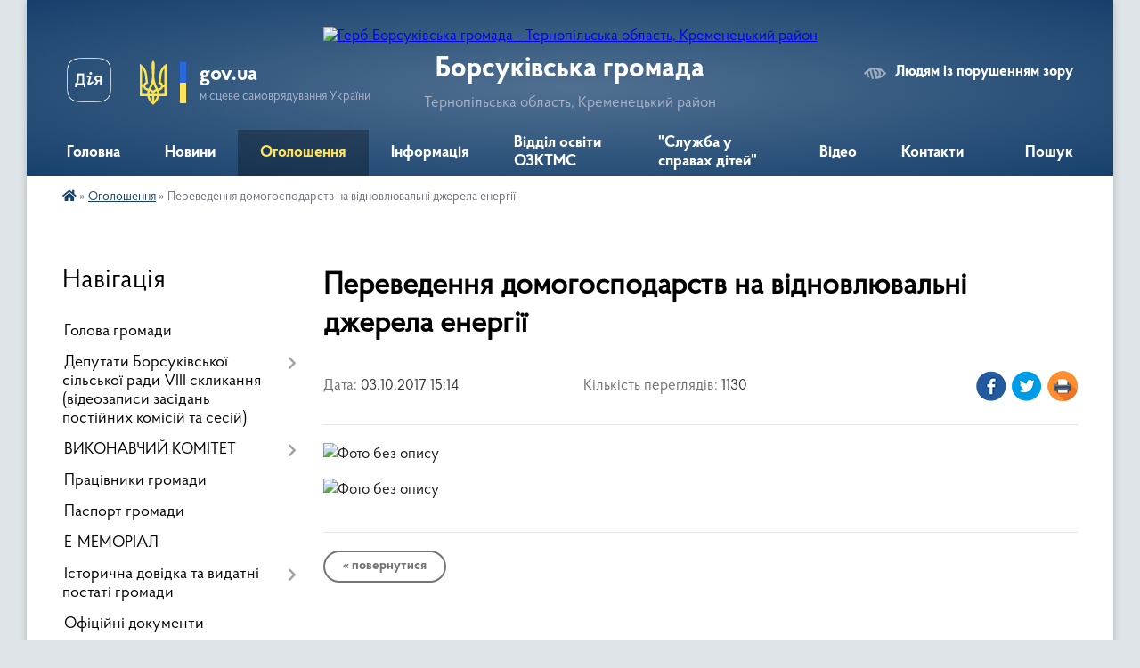

--- FILE ---
content_type: text/html; charset=UTF-8
request_url: https://borsukivska-gromada.gov.ua/news/15-14-15-03-10-2017/
body_size: 17813
content:
<!DOCTYPE html>
<html lang="uk">
<head>
	<!--[if IE]><meta http-equiv="X-UA-Compatible" content="IE=edge"><![endif]-->
	<meta charset="utf-8">
	<meta name="viewport" content="width=device-width, initial-scale=1">
	<!--[if IE]><script>
		document.createElement('header');
		document.createElement('nav');
		document.createElement('main');
		document.createElement('section');
		document.createElement('article');
		document.createElement('aside');
		document.createElement('footer');
		document.createElement('figure');
		document.createElement('figcaption');
	</script><![endif]-->
	<title>Переведення домогосподарств на відновлювальні джерела енергії | Борсуківська громада</title>
	<meta name="description" content=". . ">
	<meta name="keywords" content="Переведення, домогосподарств, на, відновлювальні, джерела, енергії, |, Борсуківська, громада">

	
		<meta property="og:image" content="https://rada.info/upload/users_files/04395886/e46e39714b443ffa1d72de98c8a7b26b.gif">
	<meta property="og:image:width" content="1806">
	<meta property="og:image:height" content="1250">
			<meta property="og:title" content="Переведення домогосподарств на відновлювальні джерела енергії">
				<meta property="og:type" content="article">
	<meta property="og:url" content="https://borsukivska-gromada.gov.ua/news/15-14-15-03-10-2017/">
		
		<link rel="apple-touch-icon" sizes="57x57" href="https://gromada.org.ua/apple-icon-57x57.png">
	<link rel="apple-touch-icon" sizes="60x60" href="https://gromada.org.ua/apple-icon-60x60.png">
	<link rel="apple-touch-icon" sizes="72x72" href="https://gromada.org.ua/apple-icon-72x72.png">
	<link rel="apple-touch-icon" sizes="76x76" href="https://gromada.org.ua/apple-icon-76x76.png">
	<link rel="apple-touch-icon" sizes="114x114" href="https://gromada.org.ua/apple-icon-114x114.png">
	<link rel="apple-touch-icon" sizes="120x120" href="https://gromada.org.ua/apple-icon-120x120.png">
	<link rel="apple-touch-icon" sizes="144x144" href="https://gromada.org.ua/apple-icon-144x144.png">
	<link rel="apple-touch-icon" sizes="152x152" href="https://gromada.org.ua/apple-icon-152x152.png">
	<link rel="apple-touch-icon" sizes="180x180" href="https://gromada.org.ua/apple-icon-180x180.png">
	<link rel="icon" type="image/png" sizes="192x192"  href="https://gromada.org.ua/android-icon-192x192.png">
	<link rel="icon" type="image/png" sizes="32x32" href="https://gromada.org.ua/favicon-32x32.png">
	<link rel="icon" type="image/png" sizes="96x96" href="https://gromada.org.ua/favicon-96x96.png">
	<link rel="icon" type="image/png" sizes="16x16" href="https://gromada.org.ua/favicon-16x16.png">
	<link rel="manifest" href="https://gromada.org.ua/manifest.json">
	<meta name="msapplication-TileColor" content="#ffffff">
	<meta name="msapplication-TileImage" content="https://gromada.org.ua/ms-icon-144x144.png">
	<meta name="theme-color" content="#ffffff">
	
	
		<meta name="robots" content="">
	
    <link rel="preload" href="https://cdnjs.cloudflare.com/ajax/libs/font-awesome/5.9.0/css/all.min.css" as="style">
	<link rel="stylesheet" href="https://cdnjs.cloudflare.com/ajax/libs/font-awesome/5.9.0/css/all.min.css" integrity="sha512-q3eWabyZPc1XTCmF+8/LuE1ozpg5xxn7iO89yfSOd5/oKvyqLngoNGsx8jq92Y8eXJ/IRxQbEC+FGSYxtk2oiw==" crossorigin="anonymous" referrerpolicy="no-referrer" />

    <link rel="preload" href="//gromada.org.ua/themes/km2/css/styles_vip.css?v=3.34" as="style">
	<link rel="stylesheet" href="//gromada.org.ua/themes/km2/css/styles_vip.css?v=3.34">
	<link rel="stylesheet" href="//gromada.org.ua/themes/km2/css/6001/theme_vip.css?v=1769523215">
	
		<!--[if lt IE 9]>
	<script src="https://oss.maxcdn.com/html5shiv/3.7.2/html5shiv.min.js"></script>
	<script src="https://oss.maxcdn.com/respond/1.4.2/respond.min.js"></script>
	<![endif]-->
	<!--[if gte IE 9]>
	<style type="text/css">
		.gradient { filter: none; }
	</style>
	<![endif]-->

</head>
<body class="">

	<a href="#top_menu" class="skip-link link" aria-label="Перейти до головного меню (Alt+1)" accesskey="1">Перейти до головного меню (Alt+1)</a>
	<a href="#left_menu" class="skip-link link" aria-label="Перейти до бічного меню (Alt+2)" accesskey="2">Перейти до бічного меню (Alt+2)</a>
    <a href="#main_content" class="skip-link link" aria-label="Перейти до головного вмісту (Alt+3)" accesskey="3">Перейти до текстового вмісту (Alt+3)</a>




	
	<div class="wrap">
		
		<header>
			<div class="header_wrap">
				<div class="logo">
					<a href="https://borsukivska-gromada.gov.ua/" id="logo" class="form_2">
						<img src="https://rada.info/upload/users_files/04395886/gerb/Герб-кінець-p.psd11.png" alt="Герб Борсуківська громада - Тернопільська область, Кременецький район">
					</a>
				</div>
				<div class="title">
					<div class="slogan_1">Борсуківська громада</div>
					<div class="slogan_2">Тернопільська область, Кременецький район</div>
				</div>
				<div class="gov_ua_block">
					<a class="diia" href="https://diia.gov.ua/" target="_blank" rel="nofollow" title="Державні послуги онлайн"><img src="//gromada.org.ua/themes/km2/img/diia.png" alt="Логотип Diia"></a>
					<img src="//gromada.org.ua/themes/km2/img/gerb.svg" class="gerb" alt="Герб України">
					<span class="devider"></span>
					<div class="title">
						<b>gov.ua</b>
						<span>місцеве самоврядування України</span>
					</div>
				</div>
								<div class="alt_link">
					<a href="#" rel="nofollow" title="Режим високої контастності" onclick="return set_special('091a6b7fcd5843914fdb1a2a13f0b297171b6761');">Людям із порушенням зору</a>
				</div>
								
				<section class="top_nav">
					<nav class="main_menu" id="top_menu">
						<ul>
														<li class="">
								<a href="https://borsukivska-gromada.gov.ua/main/"><span>Головна</span></a>
																							</li>
														<li class="">
								<a href="https://borsukivska-gromada.gov.ua/news/"><span>Новини</span></a>
																							</li>
														<li class="active">
								<a href="https://borsukivska-gromada.gov.ua/more_news/"><span>Оголошення</span></a>
																							</li>
														<li class=" has-sub">
								<a href="https://borsukivska-gromada.gov.ua/informaciya-16-27-53-26-04-2017/"><span>Інформація</span></a>
																<button onclick="return show_next_level(this);" aria-label="Показати підменю"></button>
																								<ul>
																		<li>
										<a href="https://borsukivska-gromada.gov.ua/dohidni-rahunki-borsukivskoi-silskoi-radi-dlya-platnikiv-podatkiv-14-58-34-19-01-2021/">Дохідні рахунки Борсуківської сільської ради для платників податків</a>
																													</li>
																		<li>
										<a href="https://borsukivska-gromada.gov.ua/posluga-emalyatko-12-03-05-18-01-2021/">Послуга єМалятко</a>
																													</li>
																		<li>
										<a href="https://borsukivska-gromada.gov.ua/informaciya-po-koronavirusnij-infekcii-14-01-22-13-01-2021/">Інформація по коронавірусній інфекції</a>
																													</li>
																		<li class="has-sub">
										<a href="https://borsukivska-gromada.gov.ua/bezoplatna-pravova-dopomoga-12-49-58-17-12-2020/">БЕЗОПЛАТНА ПРАВОВА ДОПОМОГА</a>
																				<button onclick="return show_next_level(this);" aria-label="Показати підменю"></button>
																														<ul>
																						<li>
												<a href="https://borsukivska-gromada.gov.ua/bezoplatna-pravova-dopomoga-13-03-28-17-12-2020/">БЕЗОПЛАТНА ПРАВОВА ДОПОМОГА</a>
											</li>
																																</ul>
																			</li>
																		<li>
										<a href="https://borsukivska-gromada.gov.ua/uryadova-garyacha-liniya-11-02-50-10-06-2022/">Урядова "гаряча лінія"</a>
																													</li>
																										</ul>
															</li>
														<li class=" has-sub">
								<a href="https://borsukivska-gromada.gov.ua/viddil-osviti-ozktms-10-45-11-26-05-2020/"><span>Відділ освіти ОЗКТМС</span></a>
																<button onclick="return show_next_level(this);" aria-label="Показати підменю"></button>
																								<ul>
																		<li>
										<a href="https://borsukivska-gromada.gov.ua/polozhennya-pro-viddil-10-45-57-26-05-2020/">Положення про відділ</a>
																													</li>
																		<li>
										<a href="https://borsukivska-gromada.gov.ua/grafik-roboti-viddilu-10-46-25-26-05-2020/">Графік роботи відділу</a>
																													</li>
																		<li>
										<a href="https://borsukivska-gromada.gov.ua/plan-roboti-viddilu-10-46-57-26-05-2020/">План роботи відділу</a>
																													</li>
																		<li>
										<a href="https://borsukivska-gromada.gov.ua/plan-metodichnoi-roboti-10-47-54-26-05-2020/">План методичної роботи</a>
																													</li>
																		<li>
										<a href="https://borsukivska-gromada.gov.ua/nakazi-10-50-56-26-05-2020/">Накази</a>
																													</li>
																		<li>
										<a href="https://borsukivska-gromada.gov.ua/analiz-roboti-zakladiv-osviti-10-51-51-26-05-2020/">Аналіз роботи закладів освіти</a>
																													</li>
																		<li>
										<a href="https://borsukivska-gromada.gov.ua/finansovi-zviti-zakladiv-osviti-10-48-31-26-05-2020/">Фінансові звіти закладів освіти</a>
																													</li>
																		<li>
										<a href="https://borsukivska-gromada.gov.ua/zviti-predmetnometodichnih-komisij-11-16-33-07-07-2020/">Звіти предметно-методичних комісій</a>
																													</li>
																		<li>
										<a href="https://borsukivska-gromada.gov.ua/osvitnij-proces-na-period-karantinu-2020-12-10-29-02-09-2020/">Освітній процес на період карантину 2020</a>
																													</li>
																		<li class="has-sub">
										<a href="https://borsukivska-gromada.gov.ua/akt-ocinki-obekta-nu-zakladiv-osviti-14-49-13-28-07-2022/">АКТ оцінки об'єкта НУ закладів освіти</a>
																				<button onclick="return show_next_level(this);" aria-label="Показати підменю"></button>
																														<ul>
																						<li>
												<a href="https://borsukivska-gromada.gov.ua/akt-prijomu-gotovnosti-zakladu-osviti-na-20222023-navchalnogo-roku-12-18-57-30-09-2022/">АКТ прийому готовності закладу освіти на 2022/2023 навчального року</a>
											</li>
																																</ul>
																			</li>
																		<li class="has-sub">
										<a href="https://borsukivska-gromada.gov.ua/prozorist-ta-informacijna-vidkritist-zakladiv-osviti-09-51-57-09-02-2022/">Прозорість та інформаційна відкритість закладів освіти</a>
																				<button onclick="return show_next_level(this);" aria-label="Показати підменю"></button>
																														<ul>
																						<li>
												<a href="https://borsukivska-gromada.gov.ua/licenzii-zakladiv-osviti-16-10-38-09-02-2022/">Ліцензії закладів освіти</a>
											</li>
																						<li>
												<a href="https://borsukivska-gromada.gov.ua/rozporyadzhennya-pro-zakriplennya-teritorii-obslugovuvannya-09-58-50-14-02-2022/">Розпорядження про закріплення території обслуговування</a>
											</li>
																																</ul>
																			</li>
																		<li>
										<a href="https://borsukivska-gromada.gov.ua/organizaciya-harchuvannya-14-40-37-16-03-2021/">Організація харчування</a>
																													</li>
																		<li class="has-sub">
										<a href="https://borsukivska-gromada.gov.ua/zviti-kerivnikiv-zakladiv-osviti-za-20202021-n-r-12-02-55-29-07-2021/">Звіти керівників закладів освіти Борсуківської ТГ</a>
																				<button onclick="return show_next_level(this);" aria-label="Показати підменю"></button>
																														<ul>
																						<li>
												<a href="https://borsukivska-gromada.gov.ua/zviti-kerivnikiv-zakladiv-osviti-borsukivskoi-tg-za-20212022-n-r-09-50-56-14-06-2022/">Звіти керівників закладів освіти Борсуківської ТГ за 2021/2022 н. р.</a>
											</li>
																																</ul>
																			</li>
																		<li>
										<a href="https://borsukivska-gromada.gov.ua/atestaciya-vchiteliv-11-21-44-11-10-2023/">Атестація вчителів</a>
																													</li>
																										</ul>
															</li>
														<li class="">
								<a href="https://borsukivska-gromada.gov.ua/sektor-sluzhba-u-spravah-ditej-16-01-17-22-07-2025/"><span>"Служба у справах дітей"</span></a>
																							</li>
														<li class="">
								<a href="https://borsukivska-gromada.gov.ua/video-15-29-51-16-09-2019/"><span>Відео</span></a>
																							</li>
														<li class="">
								<a href="https://borsukivska-gromada.gov.ua/feedback/"><span>Контакти</span></a>
																							</li>
																				</ul>
					</nav>
					&nbsp;
					<button class="menu-button" id="open-button"><i class="fas fa-bars"></i> Меню сайту</button>
					<a href="https://borsukivska-gromada.gov.ua/search/" rel="nofollow" class="search_button">Пошук</a>
				</section>
				
			</div>
		</header>
				
		<section class="bread_crumbs">
		<div xmlns:v="http://rdf.data-vocabulary.org/#"><a href="https://borsukivska-gromada.gov.ua/" title="Головна сторінка"><i class="fas fa-home"></i></a> &raquo; <a href="https://borsukivska-gromada.gov.ua/more_news/" aria-current="page">Оголошення</a>  &raquo; <span>Переведення домогосподарств на відновлювальні джерела енергії</span></div>
	</section>
	
	<section class="center_block">
		<div class="row">
			<div class="grid-25 fr">
				<aside>
				
									
										<div class="sidebar_title">Навігація</div>
										
					<nav class="sidebar_menu" id="left_menu">
						<ul>
														<li class="">
								<a href="https://borsukivska-gromada.gov.ua/golova-gromadi-12-46-15-20-02-2017/"><span>Голова громади</span></a>
																							</li>
														<li class=" has-sub">
								<a href="https://borsukivska-gromada.gov.ua/deputati-borsukivskoi-otg-15-44-28-11-12-2020/"><span>Депутати Борсуківської сільської ради VIII скликання (відеозаписи засідань постійних комісій та сесій)</span></a>
																<button onclick="return show_next_level(this);" aria-label="Показати підменю"></button>
																								<ul>
																		<li class="">
										<a href="https://borsukivska-gromada.gov.ua/videotranslyacii-plenarnih-zasidan-12-33-50-07-10-2024/"><span>Відеотрансляції пленарних засідань сесій Борсуківської сільської ради</span></a>
																													</li>
																		<li class=" has-sub">
										<a href="https://borsukivska-gromada.gov.ua/postijni-komisii-14-16-50-07-10-2024/"><span>Постійні комісії</span></a>
																				<button onclick="return show_next_level(this);" aria-label="Показати підменю"></button>
																														<ul>
																						<li><a href="https://borsukivska-gromada.gov.ua/komisiya-z-pitan-prav-ljudini-zakonnosti-deputatskoi-diyalnosti-etiki-ta-reglamentu-14-20-48-07-10-2024/"><span>1.Постійна комісія з питань прав людини, законності, депутатської діяльності, етики та регламенту</span></a></li>
																						<li><a href="https://borsukivska-gromada.gov.ua/komisiya-z-pitan-finansiv-bjudzhetu-planuvannya-socialnoekonomichnogo-rozvitku-investicij-ta-mizhnarodnogo-spivrobitnictva-14-24-11-07-10-2024/"><span>2.Постійна комісія з питань фінансів, бюджету, планування соціально-економічного розвитку, інвестицій та міжнародного співробітництва</span></a></li>
																						<li><a href="https://borsukivska-gromada.gov.ua/3postijna-komisiya-z-pitan-zemelnih-vidnosin-prirodokoristuvannya-planuvannya-teritorii-budivnictva-arhitekturi-ohoroni-pam’yatok-istorich-14-27-51-07-10-2024/"><span>3.Постійна комісія з питань земельних відносин, природокористування, планування території, будівництва, архітектури, охорони пам’яток, історичного середовища та благоустрою</span></a></li>
																						<li><a href="https://borsukivska-gromada.gov.ua/4postijna-komisiya-z-pitan-komunalnoi-vlasnosti-zhitlovo-komunalnogo-gospodarstva-energozberezhennya-ta-transportu-14-43-37-07-10-2024/"><span>4.Постійна комісія з питань комунальної власності, житлово- комунального господарства, енергозбереження та транспорту</span></a></li>
																						<li><a href="https://borsukivska-gromada.gov.ua/5postijna-komisiya-z-gumanitarnih-pitan-14-45-11-07-10-2024/"><span>5.Постійна комісія з гуманітарних питань</span></a></li>
																																</ul>
																			</li>
																										</ul>
															</li>
														<li class=" has-sub">
								<a href="https://borsukivska-gromada.gov.ua/vikonavchij-komitet-15-08-20-09-12-2025/"><span>ВИКОНАВЧИЙ КОМІТЕТ</span></a>
																<button onclick="return show_next_level(this);" aria-label="Показати підменю"></button>
																								<ul>
																		<li class="">
										<a href="https://borsukivska-gromada.gov.ua/rishennya-vikonavchogo-komitetu-15-06-47-10-12-2025/"><span>Рішення виконавчого комітету</span></a>
																													</li>
																		<li class="">
										<a href="https://borsukivska-gromada.gov.ua/sklad-vikonavchogo-komitetu-14-34-36-10-12-2025/"><span>Склад виконавчого комітету</span></a>
																													</li>
																		<li class=" has-sub">
										<a href="https://borsukivska-gromada.gov.ua/plan-zasidan-vikonavchogo-komitetu-14-37-45-10-12-2025/"><span>План засідань виконавчого комітету</span></a>
																				<button onclick="return show_next_level(this);" aria-label="Показати підменю"></button>
																														<ul>
																						<li><a href="https://borsukivska-gromada.gov.ua/2025-rik-15-26-07-10-12-2025/"><span>2025 рік</span></a></li>
																																</ul>
																			</li>
																										</ul>
															</li>
														<li class="">
								<a href="https://borsukivska-gromada.gov.ua/pracivniki-gromadi-12-48-33-20-02-2017/"><span>Працівники громади</span></a>
																							</li>
														<li class="">
								<a href="https://borsukivska-gromada.gov.ua/pasport-gromadi-12-47-50-20-02-2017/"><span>Паспорт громади</span></a>
																							</li>
														<li class="">
								<a href="https://borsukivska-gromada.gov.ua/ememorial-11-59-46-18-03-2024/"><span>Е-МЕМОРІАЛ</span></a>
																							</li>
														<li class=" has-sub">
								<a href="https://borsukivska-gromada.gov.ua/istorichna-dovidka-12-50-00-20-02-2017/"><span>Історична довідка та видатні постаті громади</span></a>
																<button onclick="return show_next_level(this);" aria-label="Показати підменю"></button>
																								<ul>
																		<li class="">
										<a href="https://borsukivska-gromada.gov.ua/istorichni-postati-gromadi-12-31-30-25-09-2025/"><span>Історичні постаті громади</span></a>
																													</li>
																		<li class="">
										<a href="https://borsukivska-gromada.gov.ua/borsuki-09-22-37-14-03-2018/"><span>Борсуки</span></a>
																													</li>
																		<li class="">
										<a href="https://borsukivska-gromada.gov.ua/borschivka-1522067604/"><span>Борщівка</span></a>
																													</li>
																		<li class="">
										<a href="https://borsukivska-gromada.gov.ua/veliki-kuskivci-1522067657/"><span>Великі Кусківці</span></a>
																													</li>
																		<li class="">
										<a href="https://borsukivska-gromada.gov.ua/napadivka-1522067681/"><span>Нападівка</span></a>
																													</li>
																		<li class="">
										<a href="https://borsukivska-gromada.gov.ua/peredmirka-1522067704/"><span>Передмірка</span></a>
																													</li>
																		<li class="">
										<a href="https://borsukivska-gromada.gov.ua/sinivci-1522067725/"><span>Синівці</span></a>
																													</li>
																		<li class="">
										<a href="https://borsukivska-gromada.gov.ua/pischatinci-08-07-50-27-06-2021/"><span>Піщатинці</span></a>
																													</li>
																		<li class="">
										<a href="https://borsukivska-gromada.gov.ua/snigurivka-08-23-25-27-06-2021/"><span>Снігурівка</span></a>
																													</li>
																		<li class="">
										<a href="https://borsukivska-gromada.gov.ua/chajchinci-14-08-28-01-07-2021/"><span>Чайчинці</span></a>
																													</li>
																										</ul>
															</li>
														<li class="">
								<a href="https://borsukivska-gromada.gov.ua/docs/"><span>Офіційні документи</span></a>
																							</li>
														<li class=" has-sub">
								<a href="https://borsukivska-gromada.gov.ua/kolektivni-dogovori-15-36-58-27-01-2023/"><span>Колективні договори</span></a>
																<button onclick="return show_next_level(this);" aria-label="Показати підменю"></button>
																								<ul>
																		<li class="">
										<a href="https://borsukivska-gromada.gov.ua/povidomna-reestraciya-kolektivnih-dogovoriv-zmin-ta-dopovnen-do-nihpovidomna-reestraciya-kolektivnih-dogovoriv-zmin-ta-dopovnen-do-nih-15-40-25-27-01-2023/"><span>Повідомна реєстрація колективних договорів, змін та доповнень до нихПовідомна реєстрація колективних договорів, змін та доповнень до них</span></a>
																													</li>
																		<li class="">
										<a href="https://borsukivska-gromada.gov.ua/poryadok-povidomnoi-reestracii-teritorialnih-ugod-kolektivnih-dogovoriv-15-41-08-27-01-2023/"><span>ПОРЯДОК повідомної реєстрації територіальних угод, колективних договорів</span></a>
																													</li>
																		<li class="">
										<a href="https://borsukivska-gromada.gov.ua/reestr-teritorialnih-ugod-kolektivnih-dogovoriv-zmin-i-dopovnen-do-nih-15-44-01-27-01-2023/"><span>РЕЄСТР територіальних угод, колективних договорів, змін і доповнень до них</span></a>
																													</li>
																										</ul>
															</li>
														<li class=" has-sub">
								<a href="https://borsukivska-gromada.gov.ua/cilovi-programi-otg-11-04-47-18-07-2019/"><span>Цільові програми ТГ</span></a>
																<button onclick="return show_next_level(this);" aria-label="Показати підменю"></button>
																								<ul>
																		<li class="">
										<a href="https://borsukivska-gromada.gov.ua/2017-12-32-04-19-07-2019/"><span>2017</span></a>
																													</li>
																		<li class="">
										<a href="https://borsukivska-gromada.gov.ua/2018-12-32-17-19-07-2019/"><span>2018</span></a>
																													</li>
																		<li class="">
										<a href="https://borsukivska-gromada.gov.ua/2019-12-32-30-19-07-2019/"><span>2019</span></a>
																													</li>
																		<li class="">
										<a href="https://borsukivska-gromada.gov.ua/2021-15-39-23-08-12-2021/"><span>2021</span></a>
																													</li>
																										</ul>
															</li>
														<li class="">
								<a href="https://borsukivska-gromada.gov.ua/strategichnij-rozvitok-gromadi-11-47-48-11-02-2019/"><span>Стратегічний розвиток громади</span></a>
																							</li>
														<li class=" has-sub">
								<a href="https://borsukivska-gromada.gov.ua/cnap-13-59-53-01-10-2019/"><span>Центр надання адміністративних послуг</span></a>
																<button onclick="return show_next_level(this);" aria-label="Показати підменю"></button>
																								<ul>
																		<li class="">
										<a href="https://borsukivska-gromada.gov.ua/kontakti-14-02-19-01-10-2019/"><span>Наші контакти</span></a>
																													</li>
																		<li class="">
										<a href="https://borsukivska-gromada.gov.ua/grafik-roboti-14-03-05-01-10-2019/"><span>Графік роботи</span></a>
																													</li>
																		<li class="">
										<a href="https://borsukivska-gromada.gov.ua/perelik-poslug-14-04-07-01-10-2019/"><span>Перелік послуг</span></a>
																													</li>
																		<li class="">
										<a href="https://borsukivska-gromada.gov.ua/rekviziti-oplati-15-46-18-09-05-2024/"><span>Реквізити оплати</span></a>
																													</li>
																		<li class="">
										<a href="https://borsukivska-gromada.gov.ua/fotogalereya-14-49-38-07-05-2024/"><span>Фотогалерея</span></a>
																													</li>
																		<li class="">
										<a href="https://borsukivska-gromada.gov.ua/novini-15-08-13-07-05-2024/"><span>Новини</span></a>
																													</li>
																										</ul>
															</li>
														<li class=" has-sub">
								<a href="https://borsukivska-gromada.gov.ua/komunalne-pidpriemstvo-nash-dobrobut-14-47-14-22-07-2019/"><span>Комунальне підприємство "Наш добробут"</span></a>
																<button onclick="return show_next_level(this);" aria-label="Показати підменю"></button>
																								<ul>
																		<li class="">
										<a href="https://borsukivska-gromada.gov.ua/2018-09-44-25-23-07-2019/"><span>2018</span></a>
																													</li>
																		<li class="">
										<a href="https://borsukivska-gromada.gov.ua/2019-09-55-11-23-07-2019/"><span>2019</span></a>
																													</li>
																		<li class="">
										<a href="https://borsukivska-gromada.gov.ua/2021-09-28-22-28-08-2021/"><span>2021</span></a>
																													</li>
																		<li class="">
										<a href="https://borsukivska-gromada.gov.ua/2023-11-21-43-02-04-2024/"><span>2023</span></a>
																													</li>
																		<li class="">
										<a href="https://borsukivska-gromada.gov.ua/2022-11-32-00-02-04-2024/"><span>2024</span></a>
																													</li>
																										</ul>
															</li>
														<li class="">
								<a href="https://borsukivska-gromada.gov.ua/knp-borsukivska-ambulatoriya-zagalnoi-praktikisimejnoi-medicini-09-32-37-02-11-2021/"><span>КНП "Борсуківська амбулаторія загальної практики-сімейної медицини"</span></a>
																							</li>
														<li class="">
								<a href="https://borsukivska-gromada.gov.ua/more_news2/"><span>Події</span></a>
																							</li>
														<li class="">
								<a href="https://borsukivska-gromada.gov.ua/gromadski-obgovorennya-11-31-17-02-08-2017/"><span>Громадські обговорення</span></a>
																							</li>
														<li class=" has-sub">
								<a href="https://borsukivska-gromada.gov.ua/ochischennya-vladi-15-24-45-02-06-2017/"><span>Очищення влади</span></a>
																<button onclick="return show_next_level(this);" aria-label="Показати підменю"></button>
																								<ul>
																		<li class=" has-sub">
										<a href="https://borsukivska-gromada.gov.ua/normativni-dokumenti-15-27-29-02-06-2017/"><span>Нормативні документи</span></a>
																				<button onclick="return show_next_level(this);" aria-label="Показати підменю"></button>
																														<ul>
																						<li><a href="https://borsukivska-gromada.gov.ua/zakon-ukraini-pro-ochischennya-vladi-15-53-48-02-06-2017/"><span>Закон України «Про очищення влади»</span></a></li>
																						<li><a href="https://borsukivska-gromada.gov.ua/postanova-kabinetu-ministriv-ukraini-vid-16-zhovtnya-2014-r-№563-deyaki-pitannya-realizacii-zakonu-ukraini-pro-ochischennya-vladi-15-55-49-02-06-2017/"><span>Постанова Кабінету Міністрів України від 16 жовтня 2014 р. №563 «Деякі питання реалізації Закону України «Про очищення влади»</span></a></li>
																						<li><a href="https://borsukivska-gromada.gov.ua/rozporyadzhennya-kabinetu-ministriv-ukraini-vid-16-zhovtnya-2014-r-№-1025r-pro-zatverdzhennya-planu-provedennya-perevirok-vidpovidno-do-zakonu-ukraini/"><span>Розпорядження Кабінету Міністрів України від 16 жовтня 2014 р. № 1025-р «Про затвердження плану проведення перевірок відповідно до Закону України «Про очищення влади»</span></a></li>
																																</ul>
																			</li>
																		<li class="">
										<a href="https://borsukivska-gromada.gov.ua/provedennya-perevirki-pracivnikiv-peredbachenoi-zu-pro-ochischennya-vladi-u-2024-roci-15-40-47-29-01-2024/"><span>Проведення перевірки працівників, передбаченої ЗУ "Про очищення влади" у 2024 році</span></a>
																													</li>
																										</ul>
															</li>
														<li class="">
								<a href="https://borsukivska-gromada.gov.ua/sportivni-podii-11-37-11-27-09-2019/"><span>Спортивні події</span></a>
																							</li>
														<li class=" has-sub">
								<a href="https://borsukivska-gromada.gov.ua/bjudzhet-otg-14-22-35-01-10-2019/"><span>Бюджет ТГ</span></a>
																<button onclick="return show_next_level(this);" aria-label="Показати підменю"></button>
																								<ul>
																		<li class=" has-sub">
										<a href="https://borsukivska-gromada.gov.ua/vikonannya-bjudzhetu-10-24-18-02-10-2019/"><span>Виконання бюджету</span></a>
																				<button onclick="return show_next_level(this);" aria-label="Показати підменю"></button>
																														<ul>
																						<li><a href="https://borsukivska-gromada.gov.ua/2017-10-24-43-02-10-2019/"><span>2017</span></a></li>
																						<li><a href="https://borsukivska-gromada.gov.ua/2018-10-34-00-02-10-2019/"><span>2018</span></a></li>
																						<li><a href="https://borsukivska-gromada.gov.ua/2019-10-43-41-02-10-2019/"><span>2019</span></a></li>
																						<li><a href="https://borsukivska-gromada.gov.ua/2020-15-57-19-01-06-2020/"><span>2020</span></a></li>
																						<li><a href="https://borsukivska-gromada.gov.ua/2021-18-53-39-06-06-2021/"><span>2021</span></a></li>
																						<li><a href="https://borsukivska-gromada.gov.ua/2023-11-41-27-26-10-2023/"><span>2023</span></a></li>
																																</ul>
																			</li>
																		<li class=" has-sub">
										<a href="https://borsukivska-gromada.gov.ua/bjudzhetni-zapiti-10-53-04-02-10-2019/"><span>Бюджетні запити</span></a>
																				<button onclick="return show_next_level(this);" aria-label="Показати підменю"></button>
																														<ul>
																						<li><a href="https://borsukivska-gromada.gov.ua/bjudzhetni-zapiti-na-2021-rik-10-32-08-25-02-2021/"><span>Бюджетні запити на 2021 рік</span></a></li>
																						<li><a href="https://borsukivska-gromada.gov.ua/instrukciya-z-pidgotovki-bjudzhetnih-zapitiv-za-programno-–-cilovim-metodom-bjudzhetuvannya-13-25-27-24-02-2021/"><span>ІНСТРУКЦІЯ з підготовки бюджетних запитів за програмно – цільовим методом бюджетування</span></a></li>
																						<li><a href="https://borsukivska-gromada.gov.ua/forma1-13-26-37-24-02-2021/"><span>Форма-1</span></a></li>
																						<li><a href="https://borsukivska-gromada.gov.ua/forma2-13-27-05-24-02-2021/"><span>Форма-2</span></a></li>
																						<li><a href="https://borsukivska-gromada.gov.ua/forma3-13-27-29-24-02-2021/"><span>Форма-3</span></a></li>
																						<li><a href="https://borsukivska-gromada.gov.ua/2022-17-42-47-08-12-2021/"><span>Бюджетні запити на 2022 рік</span></a></li>
																						<li><a href="https://borsukivska-gromada.gov.ua/bjudzhetni-zapiti-na-2023-rik-13-40-33-05-12-2022/"><span>Бюджетні запити на 2023 рік</span></a></li>
																						<li><a href="https://borsukivska-gromada.gov.ua/bjudzhetni-zapiti-na-2024-rik-16-52-57-13-12-2023/"><span>Бюджетні запити на 2024 рік</span></a></li>
																						<li><a href="https://borsukivska-gromada.gov.ua/bjudzhetni-zapiti-na-2025-rik-11-28-30-06-12-2024/"><span>Бюджетні запити на 2025 рік</span></a></li>
																						<li><a href="https://borsukivska-gromada.gov.ua/bjudzhetni-zapiti-na-2026-rik-12-40-12-31-12-2025/"><span>Бюджетні запити на 2026 рік</span></a></li>
																																</ul>
																			</li>
																		<li class=" has-sub">
										<a href="https://borsukivska-gromada.gov.ua/pasporti-bjudzhetnih-program-10-55-23-02-10-2019/"><span>Паспорти бюджетних програм</span></a>
																				<button onclick="return show_next_level(this);" aria-label="Показати підменю"></button>
																														<ul>
																						<li><a href="https://borsukivska-gromada.gov.ua/2017-10-55-49-02-10-2019/"><span>2017</span></a></li>
																						<li><a href="https://borsukivska-gromada.gov.ua/2018-11-20-45-02-10-2019/"><span>2018</span></a></li>
																						<li><a href="https://borsukivska-gromada.gov.ua/2019-11-24-46-02-10-2019/"><span>2019</span></a></li>
																						<li><a href="https://borsukivska-gromada.gov.ua/2020-15-44-38-14-02-2020/"><span>2020</span></a></li>
																						<li><a href="https://borsukivska-gromada.gov.ua/2021-15-36-07-08-02-2021/"><span>2021</span></a></li>
																						<li><a href="https://borsukivska-gromada.gov.ua/2022-14-30-50-28-01-2022/"><span>2022</span></a></li>
																						<li><a href="https://borsukivska-gromada.gov.ua/2023-14-05-33-24-01-2023/"><span>2023</span></a></li>
																						<li><a href="https://borsukivska-gromada.gov.ua/2024-16-54-05-16-01-2024/"><span>2024</span></a></li>
																						<li><a href="https://borsukivska-gromada.gov.ua/2025-16-17-08-22-01-2025/"><span>2025</span></a></li>
																																</ul>
																			</li>
																		<li class=" has-sub">
										<a href="https://borsukivska-gromada.gov.ua/rozporyadniki-bjudzhetnih-koshtiv-11-29-12-02-10-2019/"><span>Розпорядники бюджетних коштів</span></a>
																				<button onclick="return show_next_level(this);" aria-label="Показати підменю"></button>
																														<ul>
																						<li><a href="https://borsukivska-gromada.gov.ua/borsukivska-silska-rada-11-48-52-02-10-2019/"><span>Борсуківська сільська рада</span></a></li>
																						<li><a href="https://borsukivska-gromada.gov.ua/viddil-oozktms-11-50-33-02-10-2019/"><span>Відділ ООЗКТМС</span></a></li>
																						<li><a href="https://borsukivska-gromada.gov.ua/finansovij-viddil-borsukivskoi-silskoi-radi-16-19-31-04-06-2021/"><span>Фінансовий відділ Борсуківської сільської ради</span></a></li>
																																</ul>
																			</li>
																		<li class=" has-sub">
										<a href="https://borsukivska-gromada.gov.ua/narahuvannya-zarobitnoi-plati-11-51-51-02-10-2019/"><span>Нарахування заробітної плати</span></a>
																				<button onclick="return show_next_level(this);" aria-label="Показати підменю"></button>
																														<ul>
																						<li><a href="https://borsukivska-gromada.gov.ua/sichen-2019-11-52-30-02-10-2019/"><span>Січень 2019</span></a></li>
																						<li><a href="https://borsukivska-gromada.gov.ua/ljutij-2019-11-53-50-02-10-2019/"><span>Лютий 2019</span></a></li>
																						<li><a href="https://borsukivska-gromada.gov.ua/berezen-2019-11-57-34-02-10-2019/"><span>Березень 2019</span></a></li>
																						<li><a href="https://borsukivska-gromada.gov.ua/kviten-2019-11-58-59-02-10-2019/"><span>Квітень 2019</span></a></li>
																						<li><a href="https://borsukivska-gromada.gov.ua/traven-2019-11-59-23-02-10-2019/"><span>Травень 2019</span></a></li>
																						<li><a href="https://borsukivska-gromada.gov.ua/cherven-2019-11-59-51-02-10-2019/"><span>Червень 2019</span></a></li>
																						<li><a href="https://borsukivska-gromada.gov.ua/lipen-2019-12-00-20-02-10-2019/"><span>Липень 2019</span></a></li>
																																</ul>
																			</li>
																		<li class=" has-sub">
										<a href="https://borsukivska-gromada.gov.ua/silskij-bjudzhet-14-24-38-01-10-2019/"><span>Сільський бюджет</span></a>
																				<button onclick="return show_next_level(this);" aria-label="Показати підменю"></button>
																														<ul>
																						<li><a href="https://borsukivska-gromada.gov.ua/2019-10-22-55-02-10-2019/"><span>2019</span></a></li>
																						<li><a href="https://borsukivska-gromada.gov.ua/2026-rik-11-59-30-01-01-2026/"><span>2026</span></a></li>
																						<li><a href="https://borsukivska-gromada.gov.ua/2017-14-28-10-01-10-2019/"><span>2017</span></a></li>
																						<li><a href="https://borsukivska-gromada.gov.ua/2018-14-41-41-01-10-2019/"><span>2018</span></a></li>
																						<li><a href="https://borsukivska-gromada.gov.ua/2020-12-54-52-25-03-2020/"><span>2020</span></a></li>
																						<li><a href="https://borsukivska-gromada.gov.ua/2021-13-28-39-24-02-2021/"><span>2021</span></a></li>
																						<li><a href="https://borsukivska-gromada.gov.ua/2022-16-20-59-04-06-2021/"><span>2022</span></a></li>
																						<li><a href="https://borsukivska-gromada.gov.ua/2023-11-23-35-04-01-2023/"><span>2023</span></a></li>
																						<li><a href="https://borsukivska-gromada.gov.ua/2024-14-59-26-28-12-2023/"><span>2024</span></a></li>
																																</ul>
																			</li>
																		<li class=" has-sub">
										<a href="https://borsukivska-gromada.gov.ua/protokoli-miscevoi-investicijnoi-radi-15-05-40-10-11-2025/"><span>Протоколи місцевої інвестиційної ради</span></a>
																				<button onclick="return show_next_level(this);" aria-label="Показати підменю"></button>
																														<ul>
																						<li><a href="https://borsukivska-gromada.gov.ua/2025-15-06-05-10-11-2025/"><span>2025</span></a></li>
																																</ul>
																			</li>
																		<li class="">
										<a href="https://borsukivska-gromada.gov.ua/bjudzhetnij-reglament-16-16-55-04-06-2021/"><span>Бюджетний регламент</span></a>
																													</li>
																		<li class=" has-sub">
										<a href="https://borsukivska-gromada.gov.ua/prognoz-bjudzhetu-10-58-22-20-07-2021/"><span>Прогноз бюджету</span></a>
																				<button onclick="return show_next_level(this);" aria-label="Показати підменю"></button>
																														<ul>
																						<li><a href="https://borsukivska-gromada.gov.ua/prognoz-bjudzhetu-20262028-16-43-52-08-09-2025/"><span>Прогноз бюджету 2026-2028</span></a></li>
																						<li><a href="https://borsukivska-gromada.gov.ua/prognoz-bjudzhetu-2022-14-22-24-20-07-2021/"><span>Прогноз бюджету 2022</span></a></li>
																						<li><a href="https://borsukivska-gromada.gov.ua/prognoz-bjudzhetu-2023-14-23-36-20-07-2021/"><span>Прогноз бюджету 2023</span></a></li>
																						<li><a href="https://borsukivska-gromada.gov.ua/prognoz-bjudzhetu-2024-14-23-53-20-07-2021/"><span>Прогноз бюджету 2024</span></a></li>
																																</ul>
																			</li>
																		<li class=" has-sub">
										<a href="https://borsukivska-gromada.gov.ua/proekt-bjudzhetu-11-06-37-20-07-2021/"><span>Проєкт бюджету</span></a>
																				<button onclick="return show_next_level(this);" aria-label="Показати підменю"></button>
																														<ul>
																						<li><a href="https://borsukivska-gromada.gov.ua/2026-12-08-05-01-01-2026/"><span>2026</span></a></li>
																						<li><a href="https://borsukivska-gromada.gov.ua/2022-15-41-51-08-12-2021/"><span>2022</span></a></li>
																						<li><a href="https://borsukivska-gromada.gov.ua/2023-13-42-43-05-12-2022/"><span>2023</span></a></li>
																						<li><a href="https://borsukivska-gromada.gov.ua/2024-14-52-46-08-12-2023/"><span>2024</span></a></li>
																																</ul>
																			</li>
																		<li class="">
										<a href="https://borsukivska-gromada.gov.ua/propozicii-do-bjudzhetu-na-2022-rik-11-07-18-20-07-2021/"><span>Пропозиції до бюджету на 2022 рік</span></a>
																													</li>
																		<li class=" has-sub">
										<a href="https://borsukivska-gromada.gov.ua/zviti-po-pasportam-bjudzhetnih-program-16-49-21-16-01-2024/"><span>Звіти по паспортам бюджетних програм</span></a>
																				<button onclick="return show_next_level(this);" aria-label="Показати підменю"></button>
																														<ul>
																						<li><a href="https://borsukivska-gromada.gov.ua/2024-rik-13-44-55-13-02-2025/"><span>2024 рік</span></a></li>
																						<li><a href="https://borsukivska-gromada.gov.ua/2023-16-49-40-16-01-2024/"><span>2023</span></a></li>
																																</ul>
																			</li>
																										</ul>
															</li>
														<li class="">
								<a href="https://borsukivska-gromada.gov.ua/bezbarernist-14-37-58-05-12-2024/"><span>БЕЗБАР'ЄРНІСТЬ</span></a>
																							</li>
														<li class="">
								<a href="https://borsukivska-gromada.gov.ua/echasopis-borsuki-info-16-25-57-26-09-2025/"><span>Е-ЧАСОПИС Борсуки інфо</span></a>
																							</li>
														<li class="">
								<a href="https://borsukivska-gromada.gov.ua/fotogalereya-10-12-48-27-09-2019/"><span>Фотогалерея</span></a>
																							</li>
														<li class="">
								<a href="https://borsukivska-gromada.gov.ua/pravila-blagoustroju-08-58-41-29-07-2020/"><span>Правила благоустрою</span></a>
																							</li>
														<li class="">
								<a href="https://borsukivska-gromada.gov.ua/orenda-komunalnogo-majna-09-42-07-15-07-2020/"><span>Оренда комунального майна</span></a>
																							</li>
														<li class=" has-sub">
								<a href="https://borsukivska-gromada.gov.ua/publichni-zakupivli-17-07-21-31-03-2021/"><span>Публічні закупівлі</span></a>
																<button onclick="return show_next_level(this);" aria-label="Показати підменю"></button>
																								<ul>
																		<li class="">
										<a href="https://borsukivska-gromada.gov.ua/privatizaciya-aukcioni-16-08-14-02-06-2025/"><span>Приватизація (аукціони)</span></a>
																													</li>
																		<li class="">
										<a href="https://borsukivska-gromada.gov.ua/obgruntuvannya-zakupivel-14-37-14-16-09-2024/"><span>Обгрунтування закупівель</span></a>
																													</li>
																										</ul>
															</li>
														<li class=" has-sub">
								<a href="https://borsukivska-gromada.gov.ua/zapobigannya-ta-protidiya-domashnomu-nasilstvu-12-17-58-08-12-2023/"><span>Запобігання та протидія домашньому насильству</span></a>
																<button onclick="return show_next_level(this);" aria-label="Показати підменю"></button>
																								<ul>
																		<li class="">
										<a href="https://borsukivska-gromada.gov.ua/scho-take-domashne-nasilstvo-12-21-12-08-12-2023/"><span>ЩО ТАКЕ ДОМАШНЄ НАСИЛЬСТВО?</span></a>
																													</li>
																		<li class="">
										<a href="https://borsukivska-gromada.gov.ua/de-mozhna-otrimati-pravovu-ta-socialnu-pidtrimku-postrazhdalim-12-25-35-08-12-2023/"><span>Де можна отримати  правову та соціальну підтримку постраждалим</span></a>
																													</li>
																										</ul>
															</li>
														<li class=" has-sub">
								<a href="https://borsukivska-gromada.gov.ua/edemokratiya-15-39-19-22-06-2023/"><span>E-ДЕМОКРАТІЯ</span></a>
																<button onclick="return show_next_level(this);" aria-label="Показати підменю"></button>
																								<ul>
																		<li class=" has-sub">
										<a href="https://borsukivska-gromada.gov.ua/zvernennya-gromadyan-11-26-21-02-08-2023/"><span>ЗВЕРНЕННЯ ГРОМАДЯН</span></a>
																				<button onclick="return show_next_level(this);" aria-label="Показати підменю"></button>
																														<ul>
																						<li><a href="https://borsukivska-gromada.gov.ua/dostup-do-publichnoi-informacii-14-28-35-02-08-2023/"><span>Доступ до публічної інформації</span></a></li>
																						<li><a href="https://borsukivska-gromada.gov.ua/grafik-osobistogo-prijomu-gromadyan-14-31-20-02-08-2023/"><span>Графік особистого прийому громадян</span></a></li>
																																</ul>
																			</li>
																		<li class="">
										<a href="https://borsukivska-gromada.gov.ua/peticii-11-26-50-02-08-2023/"><span>ОНЛАЙН ПЕТИЦІЇ</span></a>
																													</li>
																		<li class="">
										<a href="https://borsukivska-gromada.gov.ua/e-konsultaciya-15-39-57-22-06-2023/"><span>Е_КОНСУЛЬТАЦІЯ</span></a>
																													</li>
																		<li class="">
										<a href="https://borsukivska-gromada.gov.ua/bjudzhet-uchasti-15-40-30-22-06-2023/"><span>ГРОМАДСЬКИЙ БЮДЖЕТ</span></a>
																													</li>
																										</ul>
															</li>
														<li class=" has-sub">
								<a href="https://borsukivska-gromada.gov.ua/regulyatorna-politika-16-58-31-29-03-2021/"><span>Регуляторна політика</span></a>
																<button onclick="return show_next_level(this);" aria-label="Показати підменю"></button>
																								<ul>
																		<li class="">
										<a href="https://borsukivska-gromada.gov.ua/rishennya-pro-miscevi-podatki-i-zbori-na-2025-rik-15-36-08-26-09-2025/"><span>Рішення про місцеві податки і збори на 2025 рік</span></a>
																													</li>
																		<li class="">
										<a href="https://borsukivska-gromada.gov.ua/rishennya-pro-miscevi-podatki-ta-zbori-na-2026-rik-15-53-19-26-09-2025/"><span>Рішення про місцеві податки та збори на 2026 рік</span></a>
																													</li>
																		<li class="">
										<a href="https://borsukivska-gromada.gov.ua/rishennya-pro-miscevi-podatki-ta-zbori-na-2024-rik-11-32-04-26-10-2023/"><span>Рішення про місцеві податки та збори на 2024 рік</span></a>
																													</li>
																		<li class="">
										<a href="https://borsukivska-gromada.gov.ua/rishennya-pro-miscevi-podatki-ta-zbori-na-2022-rik-10-04-37-16-07-2021/"><span>Рішення про місцеві податки та збори на 2022 рік.</span></a>
																													</li>
																		<li class=" has-sub">
										<a href="https://borsukivska-gromada.gov.ua/proekti-regulyatornih-aktiv-14-33-44-20-07-2021/"><span>Проєкти регуляторних актів</span></a>
																				<button onclick="return show_next_level(this);" aria-label="Показати підменю"></button>
																														<ul>
																						<li><a href="https://borsukivska-gromada.gov.ua/2025-12-38-28-25-04-2025/"><span>2025</span></a></li>
																						<li><a href="https://borsukivska-gromada.gov.ua/2024-12-12-48-17-04-2024/"><span>2024</span></a></li>
																						<li><a href="https://borsukivska-gromada.gov.ua/2023-15-02-22-28-04-2023/"><span>2023</span></a></li>
																						<li><a href="https://borsukivska-gromada.gov.ua/2022-rik-10-03-42-14-06-2022/"><span>2022 рік</span></a></li>
																																</ul>
																			</li>
																		<li class=" has-sub">
										<a href="https://borsukivska-gromada.gov.ua/plan-diyalnosti-z-pidgotovki-proektiv-regulyatornih-aktiv-14-34-26-20-07-2021/"><span>План діяльності з підготовки проєктів регуляторних актів</span></a>
																				<button onclick="return show_next_level(this);" aria-label="Показати підменю"></button>
																														<ul>
																						<li><a href="https://borsukivska-gromada.gov.ua/2026-11-53-37-01-01-2026/"><span>2026 рік</span></a></li>
																						<li><a href="https://borsukivska-gromada.gov.ua/2024-rik-15-55-14-14-12-2023/"><span>2024 рік</span></a></li>
																						<li><a href="https://borsukivska-gromada.gov.ua/2023-rik-15-17-47-12-12-2022/"><span>2023 рік</span></a></li>
																																</ul>
																			</li>
																		<li class=" has-sub">
										<a href="https://borsukivska-gromada.gov.ua/rishennya-pro-miscevi-podatki-ta-zbori-na-2023-rik-15-29-29-12-12-2022/"><span>Рішення про місцеві податки та збори на 2023 рік</span></a>
																				<button onclick="return show_next_level(this);" aria-label="Показати підменю"></button>
																														<ul>
																						<li><a href="https://borsukivska-gromada.gov.ua/rishennya-pro-vstanovlennya-edinogo-podatku-na-2023-rik-15-30-13-12-12-2022/"><span>Рішення про встановлення єдиного податку на 2023 рік</span></a></li>
																						<li><a href="https://borsukivska-gromada.gov.ua/rishennya-pro-vstanovlennya-zemelnogo-podatku-na-2023-rik-15-31-06-12-12-2022/"><span>Рішення про встановлення земельного податку на 2023 рік</span></a></li>
																						<li><a href="https://borsukivska-gromada.gov.ua/rishennya-pro-vstanovlennya-podatku-na-neruhome-majno-na-2023-rik-15-31-48-12-12-2022/"><span>Рішення про встановлення податку на нерухоме майно на 2023 рік</span></a></li>
																						<li><a href="https://borsukivska-gromada.gov.ua/rishennya-pro-vstanovlennya-transportnogo-podatku-na-2023-rik-15-32-28-12-12-2022/"><span>Рішення про встановлення транспортного податку на 2023 рік</span></a></li>
																																</ul>
																			</li>
																										</ul>
															</li>
														<li class="">
								<a href="https://borsukivska-gromada.gov.ua/bezoplatna-pravova-dopomoga-13-52-19-14-06-2021/"><span>«Безоплатна правнича допомога»</span></a>
																							</li>
														<li class=" has-sub">
								<a href="https://borsukivska-gromada.gov.ua/dostup-do-publichnoi-informacii-16-14-40-17-12-2020/"><span>ЗВЕРНЕННЯ ГРОМАДЯН</span></a>
																<button onclick="return show_next_level(this);" aria-label="Показати підменю"></button>
																								<ul>
																		<li class="">
										<a href="https://borsukivska-gromada.gov.ua/grafik-prijomu-gromadyan-10-27-41-31-12-2024/"><span>Графік прийому громадян</span></a>
																													</li>
																		<li class="">
										<a href="https://borsukivska-gromada.gov.ua/pro-dostup-do-publichnoi-informacii-16-25-46-17-12-2020/"><span>Про доступ до публічної інформації</span></a>
																													</li>
																										</ul>
															</li>
														<li class="">
								<a href="https://borsukivska-gromada.gov.ua/fond-socialnogo-strahuvannya-informue-12-28-38-19-03-2021/"><span>Відділ обслуговування громадян №7 (сервісний центр) управління обслуговування громадян Головного управління Пенсійного фонду України в Тернопільській області</span></a>
																							</li>
														<li class=" has-sub">
								<a href="https://borsukivska-gromada.gov.ua/civilnij-zahist-09-34-08-07-06-2022/"><span>ЦИВІЛЬНИЙ ЗАХИСТ</span></a>
																<button onclick="return show_next_level(this);" aria-label="Показати підменю"></button>
																								<ul>
																		<li class=" has-sub">
										<a href="https://borsukivska-gromada.gov.ua/navchannya-naselennya-diyam-u-nadzvichajnih-situaciyah-09-36-47-07-06-2022/"><span>Навчання населення діям у надзвичайних ситуаціях</span></a>
																				<button onclick="return show_next_level(this);" aria-label="Показати підменю"></button>
																														<ul>
																						<li><a href="https://borsukivska-gromada.gov.ua/minna-nebezpeka-15-33-08-14-11-2025/"><span>Мінна небезпека</span></a></li>
																						<li><a href="https://borsukivska-gromada.gov.ua/yaderna-nebezpeka-10-02-24-07-07-2023/"><span>Радіаційна небезпека</span></a></li>
																						<li><a href="https://borsukivska-gromada.gov.ua/konsultacijni-punkti-pitan-cz-misce-ih-roztashuvannya-09-44-27-07-06-2022/"><span>Консультаційні пункти питань ЦЗ, місце їх розташування</span></a></li>
																						<li><a href="https://borsukivska-gromada.gov.ua/pamyatki-bukleti-rekomendacii-09-45-04-07-06-2022/"><span>Пам'ятки, буклети, рекомендації</span></a></li>
																																</ul>
																			</li>
																		<li class=" has-sub">
										<a href="https://borsukivska-gromada.gov.ua/zahisni-sporudi-09-45-29-07-06-2022/"><span>Захисні споруди</span></a>
																				<button onclick="return show_next_level(this);" aria-label="Показати підменю"></button>
																														<ul>
																						<li><a href="https://borsukivska-gromada.gov.ua/informaciya-pro-zahisni-sporudi-10-23-44-07-06-2022/"><span>Інформація про захисні споруди</span></a></li>
																						<li><a href="https://borsukivska-gromada.gov.ua/karta-zahisnih-sporud-abo-misce-roztashuvannya-ukrittiv-10-24-37-07-06-2022/"><span>Карта захисних споруд або місце розташування укриттів</span></a></li>
																																</ul>
																			</li>
																		<li class=" has-sub">
										<a href="https://borsukivska-gromada.gov.ua/opovischennya-ta-informuvannya-naselennya-09-46-00-07-06-2022/"><span>Оповіщення та інформування населення</span></a>
																				<button onclick="return show_next_level(this);" aria-label="Показати підменю"></button>
																														<ul>
																						<li><a href="https://borsukivska-gromada.gov.ua/organizaciya-opovischennya-naselennya-10-25-08-07-06-2022/"><span>Організація оповіщення населення</span></a></li>
																						<li><a href="https://borsukivska-gromada.gov.ua/signali-opovischennya-10-25-32-07-06-2022/"><span>Сигнали оповіщення</span></a></li>
																																</ul>
																			</li>
																		<li class=" has-sub">
										<a href="https://borsukivska-gromada.gov.ua/evakuaciya-09-47-11-07-06-2022/"><span>Евакуація</span></a>
																				<button onclick="return show_next_level(this);" aria-label="Показати підменю"></button>
																														<ul>
																						<li><a href="https://borsukivska-gromada.gov.ua/zbirnij-punkt-16-57-39-07-06-2022/"><span>Збірний пункт</span></a></li>
																																</ul>
																			</li>
																		<li class="">
										<a href="https://borsukivska-gromada.gov.ua/potencijnonebezpechni-obekti-gromadi-10-20-34-07-06-2022/"><span>Об'єкти підвищеної небезпеки</span></a>
																													</li>
																		<li class=" has-sub">
										<a href="https://borsukivska-gromada.gov.ua/ryatuvalniki-gromadi-10-20-54-07-06-2022/"><span>Рятувальники громади</span></a>
																				<button onclick="return show_next_level(this);" aria-label="Показати підменю"></button>
																														<ul>
																						<li><a href="https://borsukivska-gromada.gov.ua/dobrovolci-17-06-16-07-06-2022/"><span>Добровольці</span></a></li>
																						<li><a href="https://borsukivska-gromada.gov.ua/misceva-pozhezhna-komanda-17-08-01-07-06-2022/"><span>Місцева пожежна команда</span></a></li>
																																</ul>
																			</li>
																		<li class=" has-sub">
										<a href="https://borsukivska-gromada.gov.ua/bzhd-v-osviti-10-21-34-07-06-2022/"><span>БЖД в освіті</span></a>
																				<button onclick="return show_next_level(this);" aria-label="Показати підменю"></button>
																														<ul>
																						<li><a href="https://borsukivska-gromada.gov.ua/bazovi-zakladi-z-cz-ta-bzhd-17-09-59-07-06-2022/"><span>Базові заклади з ЦЗ та БЖД</span></a></li>
																						<li><a href="https://borsukivska-gromada.gov.ua/gurtki-ryatuvalnoi-spravi-17-10-27-07-06-2022/"><span>Гуртки рятувальної справи</span></a></li>
																																</ul>
																			</li>
																		<li class=" has-sub">
										<a href="https://borsukivska-gromada.gov.ua/misceva-komisiya-z-pteb-ta-ns-10-21-57-07-06-2022/"><span>Місцева комісія з ПТЕБ та НС</span></a>
																				<button onclick="return show_next_level(this);" aria-label="Показати підменю"></button>
																														<ul>
																						<li><a href="https://borsukivska-gromada.gov.ua/polozhennya-pro-kom-pteb-ta-ns-17-14-23-07-06-2022/"><span>Положення про ком птеб та нс</span></a></li>
																						<li><a href="https://borsukivska-gromada.gov.ua/sklad-komisii-17-14-44-07-06-2022/"><span>Склад комісії</span></a></li>
																																</ul>
																			</li>
																		<li class=" has-sub">
										<a href="https://borsukivska-gromada.gov.ua/punkti-obigrivu-10-22-24-07-06-2022/"><span>Пункти незламності</span></a>
																				<button onclick="return show_next_level(this);" aria-label="Показати підменю"></button>
																														<ul>
																						<li><a href="https://borsukivska-gromada.gov.ua/adresi-punktiv-obigrivu-17-15-46-07-06-2022/"><span>Адреси пунктів незламності</span></a></li>
																																</ul>
																			</li>
																										</ul>
															</li>
														<li class="">
								<a href="https://borsukivska-gromada.gov.ua/zahisni-sporudi-borsukivskoi-tg-09-27-04-14-10-2022/"><span>ЗАХИСНІ СПОРУДИ Борсуківської ТГ</span></a>
																							</li>
														<li class="">
								<a href="https://borsukivska-gromada.gov.ua/podatkovi-novini-15-00-27-17-03-2021/"><span>Податкові новини</span></a>
																							</li>
														<li class="">
								<a href="https://borsukivska-gromada.gov.ua/lanoveckij-rajonnij-sektor-filii-derzhavnoi-ustanovi-centr-probacii-v-ternopilskij-oblasti-informue-21-10-32-16-06-2021/"><span>Кременецький районний сектор №2 філії Державної установи «Центр пробації»  в Тернопільській області інформує</span></a>
																							</li>
														<li class="">
								<a href="https://borsukivska-gromada.gov.ua/lanovecka-rajonna-filiya-ternopilskogo-oblasnogo-centru-zajnyatosti-10-07-33-23-07-2021/"><span>Лановецьке управління Кременецької філії Тернопільського обласного центру зайнятості</span></a>
																							</li>
														<li class="">
								<a href="https://borsukivska-gromada.gov.ua/ternopilska-mitnicya-11-36-36-20-11-2024/"><span>Тернопільська митниця</span></a>
																							</li>
													</ul>
						
												
					</nav>

									
											<div class="sidebar_title">Особистий кабінет користувача</div>

<div class="petition_block">

		<div class="alert alert-warning">
		Ви не авторизовані. Для того, щоб мати змогу створювати або підтримувати петиції<br>
		<a href="#auth_petition" class="open-popup add_petition btn btn-yellow btn-small btn-block" style="margin-top: 10px;"><i class="fa fa-user"></i> авторизуйтесь</a>
	</div>
		
			<h2 style="margin: 30px 0;">Система петицій</h2>
		
					<div class="none_petition">Немає петицій, за які можна голосувати</div>
						
		
	
</div>
					
					
					
											<div class="sidebar_title">Звернення до посадовця</div>

<div class="appeals_block">

	
				
				<p class="center appeal_cabinet"><a href="#auth_person" class="alert-link open-popup"><i class="fas fa-unlock-alt"></i> Кабінет посадової особи</a></p>
			
	
</div>					
										<div id="banner_block">

						<p style="text-align:center"><a rel="nofollow" href="https://howareu.com/"><img alt="Фото без опису" src="https://rada.info/upload/users_files/04395886/01571ee1f47d5ccfd9dd0caef8888275.jpg" style="width: 200px; height: 200px;" /></a></p>

<p style="text-align:center"><img alt="Фото без опису"  src="https://rada.info/upload/users_files/04395886/0f4acdeb9841116454661e19f1f68add.png" style="width: 223px; height: 315px;" /></p>

<p style="text-align:center"><a rel="nofollow" href="https://e-dem.ua/6123880600"><img alt="Фото без опису" src="https://rada.info/upload/users_files/04395886/f440b18ce05d1d97753ada57a333a632.png" style="width: 225px; height: 79px;" /></a></p>

<p style="text-align:center"><a rel="nofollow" href="https://budget.e-dem.ua/6123880600"><img alt="Фото без опису" src="https://rada.info/upload/users_files/04395886/d4c2367a03ee68fab277ebd1d2abfb69.png" style="width: 300px; height: 150px;" /></a></p>

<p style="text-align:center"><a rel="nofollow" href="https://petition.e-dem.ua/borsuky"><img alt="Фото без опису" src="https://rada.info/upload/users_files/04395886/044a102ee4f808e8428fbe01f27e1805.jpg" style="width: 210px; height: 210px;" /></a></p>

<p style="text-align:center"><a rel="nofollow" href="https://consult.e-dem.ua/6123880600"><img alt="Фото без опису" src="https://rada.info/upload/users_files/04395886/fee88eae9d9b9890efcf202deed3422b.png" style="width: 300px; height: 226px;" /></a></p>

<p style="text-align:center">&nbsp;</p>

<p style="text-align:center"><img alt="Фото без опису" src="https://rada.info/upload/users_files/04395886/022388057a936e38254ee61ecb734de0.jpg" style="width: 306px; height: 432px;" /></p>

<p style="text-align:center"><a rel="nofollow" href="http://www.president.gov.ua/"><img alt="ПРЕЗИДЕНТ УКРАЇНИ" src="https://gromada.info/upload/images/banner_prezident_262.png" style="height:63px; margin-bottom:2px; width:262px" /></a></p>

<p style="text-align:center"><a rel="nofollow" href="https://www.dcz.gov.ua/"><img alt="Фото без опису" src="https://rada.info/upload/users_files/04395886/b9680b16d799bcb07bb71c448829a340.jpg" style="width: 250px; height: 250px;" /></a></p>

<p style="text-align:center"><img alt="Фото без опису" src="https://rada.info/upload/users_files/04395886/c313f9de62d02509bb0292a80bf9e7fe.png" style="width: 271px; height: 186px;" /></p>

<p style="text-align:center"><img alt="Фото без опису" src="https://rada.info/upload/users_files/04395886/7a4cbb98703b7248900dd3b33045eac9.png" style="width: 575px; height: 234px;" /></p>

<p style="text-align:center"><a rel="nofollow" href="https://www.probation.gov.ua/"><img alt="Фото без опису" src="https://rada.info/upload/users_files/04395886/5b7674d68c68cd235a87bacb1dd5b97a.jpg" style="width: 200px; height: 200px;" /></a></p>

<p style="text-align:center">&nbsp;</p>

<p style="text-align:center">&nbsp;</p>

<p style="text-align:center">&nbsp;</p>

<p style="text-align:center">&nbsp;</p>

<p style="text-align:center">&nbsp;</p>

<p class="docData;DOCY;v5;1784;[base64]/AABBS9yOgANBhgAAAAABeZEAAABBeZEAAACBeZEAAADBeZEAAAeBgAAAAAfBhQAAAAABAAAAAEAAAABAAAAAAIBAAAAAAEG5gEAAADhAQAAAdwBAAAB1wEAAPr7AAAAAAABywEAAPoAAPsAFgAAAPoAAAAAAAEAAAAAAg/[base64]/[base64]///[base64]" style="border:none; margin-top:0pt; margin-bottom:0pt">&nbsp;</p>
						<div class="clearfix"></div>

						<div id="SinoptikInformer" style="width:250px;" class="SinoptikInformer type5c1"><div class="siHeader"><div class="siLh"><div class="siMh"><a onmousedown="siClickCount();" class="siLogo" rel="nofollow" href="https://ua.sinoptik.ua/" target="_blank" title="Погода"> </a>Погода <span id="siHeader"></span></div></div></div><div class="siBody"><a onmousedown="siClickCount();" rel="nofollow" href="https://ua.sinoptik.ua/погода-ланівці-303013403" title="Погода у Ланівцях" target="_blank"><div class="siCity"><div class="siCityName">Погода у <span>Ланівцях</span></div><div id="siCont0" class="siBodyContent"><div class="siLeft"><div class="siTerm"></div><div class="siT" id="siT0"></div><div id="weatherIco0"></div></div><div class="siInf"><p>вологість: <span id="vl0"></span></p><p>тиск: <span id="dav0"></span></p><p>вітер: <span id="wind0"></span></p></div></div></div></a><a onmousedown="siClickCount();" rel="nofollow" href="https://ua.sinoptik.ua/погода-тернопіль" title="Погода у Тернополі" target="_blank"><div class="siCity"><div class="siCityName">Погода у <span>Тернополі</span></div><div id="siCont1" class="siBodyContent"><div class="siLeft"><div class="siTerm"></div><div class="siT" id="siT1"></div><div id="weatherIco1"></div></div><div class="siInf"><p>вологість: <span id="vl1"></span></p><p>тиск: <span id="dav1"></span></p><p>вітер: <span id="wind1"></span></p></div></div></div></a><a onmousedown="siClickCount();" rel="nofollow" href="https://ua.sinoptik.ua/%D0%BF%D0%BE%D0%B3%D0%BE%D0%B4%D0%B0-%D0%B1%D0%BE%D1%80%D1%81%D1%83%D0%BA%D0%B8-303002150" title="Погода у Борсуках" target="_blank"><div class="siCity"><div class="siCityName">Погода у <span>Борсуках</span></div><div id="siCont2" class="siBodyContent"><div class="siLeft"><div class="siTerm"></div><div class="siT" id="siT2"></div><div id="weatherIco2"></div></div><div class="siInf"><p>вологість: <span id="vl2"></span></p><p>тиск: <span id="dav2"></span></p><p>вітер: <span id="wind2"></span></p></div></div></div></a><div class="siLinks">Погода на <a rel="nofollow" href="https://ua.sinoptik.ua/погода-харків/" title="Погода у Харкові" target="_blank" onmousedown="siClickCount();">sinoptik.ua</a>  у Харкові</div></div><div class="siFooter"><div class="siLf"><div class="siMf"></div></div></div></div><script type="text/javascript" charset="UTF-8" src="//sinoptik.ua/informers_js.php?title=4&wind=2&cities=303013403,303026571,303010783&lang=ua"></script>
						<div class="clearfix"></div>

					</div>
				
				</aside>
			</div>
			<div class="grid-75">

				<main id="main_content">

																		<h1>Переведення домогосподарств на відновлювальні джерела енергії</h1>


<div class="row ">
	<div class="grid-30 one_news_date">
		Дата: <span>03.10.2017 15:14</span>
	</div>
	<div class="grid-30 one_news_count">
		Кількість переглядів: <span>1130</span>
	</div>
		<div class="grid-30 one_news_socials">
		<button class="social_share" data-type="fb"><img src="//gromada.org.ua/themes/km2/img/share/fb.png" alt="Іконка Фейсбук"></button>
		<button class="social_share" data-type="tw"><img src="//gromada.org.ua/themes/km2/img/share/tw.png" alt="Іконка Твітер"></button>
		<button class="print_btn" onclick="window.print();"><img src="//gromada.org.ua/themes/km2/img/share/print.png" alt="Іконка принтера"></button>
	</div>
		<div class="clearfix"></div>
</div>

<hr>

<p><img alt="Фото без опису"  alt="" src="https://rada.info/upload/users_files/04395886/e46e39714b443ffa1d72de98c8a7b26b.gif" style="width: 1806px; height: 1250px;" /></p>

<p><img alt="Фото без опису"  alt="" src="https://rada.info/upload/users_files/04395886/9fe74a63bc34f164e81936dea58add2f.jpg" style="width: 744px; height: 1024px;" /></p>
<div class="clearfix"></div>

<hr>



<p><a href="https://borsukivska-gromada.gov.ua/more_news/" class="btn btn-grey">&laquo; повернутися</a></p>											
				</main>
				
			</div>
			<div class="clearfix"></div>
		</div>
	</section>
	
	
	<footer>
		
		<div class="row">
			<div class="grid-40 socials">
				<p>
					<a href="https://gromada.org.ua/rss/6001/" rel="nofollow" target="_blank" title="RSS-стрічка новин"><i class="fas fa-rss"></i></a>
										<a href="https://borsukivska-gromada.gov.ua/feedback/#chat_bot" title="Наша громада в смартфоні"><i class="fas fa-robot"></i></a>
																				<a href="http://surl.li/kxvo" rel="nofollow" target="_blank" title="Сторінка у Фейсбук"><i class="fab fa-facebook-f"></i></a>															<a href="https://borsukivska-gromada.gov.ua/sitemap/" title="Мапа сайту"><i class="fas fa-sitemap"></i></a>
				</p>
				<p class="copyright">Борсуківська громада - 2017-2026 &copy; Весь контент доступний за ліцензією <a href="https://creativecommons.org/licenses/by/4.0/deed.uk" target="_blank" rel="nofollow">Creative Commons Attribution 4.0 International License</a>, якщо не зазначено інше.</p>
			</div>
			<div class="grid-20 developers">
				<a href="https://vlada.ua/" rel="nofollow" target="_blank" title="Перейти на сайт платформи VladaUA"><img src="//gromada.org.ua/themes/km2/img/vlada_online.svg?v=ua" class="svg" alt="Логотип платформи VladaUA"></a><br>
				<span>офіційні сайти &laquo;під ключ&raquo;</span><br>
				для органів державної влади
			</div>
			<div class="grid-40 admin_auth_block">
								<p class="first"><a href="#" rel="nofollow" class="alt_link" onclick="return set_special('091a6b7fcd5843914fdb1a2a13f0b297171b6761');">Людям із порушенням зору</a></p>
				<p><a href="#auth_block" class="open-popup" title="Вхід в адмін-панель сайту"><i class="fa fa-lock"></i></a></p>
				<p class="sec"><a href="#auth_block" class="open-popup">Вхід для адміністратора</a></p>
				<div id="google_translate_element" style="text-align: left;width: 202px;float: right;margin-top: 13px;"></div>
							</div>
			<div class="clearfix"></div>
		</div>

	</footer>

	</div>

		
	



<a href="#" id="Go_Top"><i class="fas fa-angle-up"></i></a>
<a href="#" id="Go_Top2"><i class="fas fa-angle-up"></i></a>

<script type="text/javascript" src="//gromada.org.ua/themes/km2/js/jquery-3.6.0.min.js"></script>
<script type="text/javascript" src="//gromada.org.ua/themes/km2/js/jquery-migrate-3.3.2.min.js"></script>
<script type="text/javascript" src="//gromada.org.ua/themes/km2/js/flickity.pkgd.min.js"></script>
<script type="text/javascript" src="//gromada.org.ua/themes/km2/js/flickity-imagesloaded.js"></script>
<script type="text/javascript">
	$(document).ready(function(){
		$(".main-carousel .carousel-cell.not_first").css("display", "block");
	});
</script>
<script type="text/javascript" src="//gromada.org.ua/themes/km2/js/icheck.min.js"></script>
<script type="text/javascript" src="//gromada.org.ua/themes/km2/js/superfish.min.js?v=2"></script>



<script type="text/javascript" src="//gromada.org.ua/themes/km2/js/functions_unpack.js?v=5.17"></script>
<script type="text/javascript" src="//gromada.org.ua/themes/km2/js/hoverIntent.js"></script>
<script type="text/javascript" src="//gromada.org.ua/themes/km2/js/jquery.magnific-popup.min.js?v=1.1"></script>
<script type="text/javascript" src="//gromada.org.ua/themes/km2/js/jquery.mask.min.js"></script>


	


<script type="text/javascript" src="//translate.google.com/translate_a/element.js?cb=googleTranslateElementInit"></script>
<script type="text/javascript">
	function googleTranslateElementInit() {
		new google.translate.TranslateElement({
			pageLanguage: 'uk',
			includedLanguages: 'de,en,es,fr,pl,hu,bg,ro,da,lt',
			layout: google.translate.TranslateElement.InlineLayout.SIMPLE,
			gaTrack: true,
			gaId: 'UA-71656986-1'
		}, 'google_translate_element');
	}
</script>

<script>
  (function(i,s,o,g,r,a,m){i["GoogleAnalyticsObject"]=r;i[r]=i[r]||function(){
  (i[r].q=i[r].q||[]).push(arguments)},i[r].l=1*new Date();a=s.createElement(o),
  m=s.getElementsByTagName(o)[0];a.async=1;a.src=g;m.parentNode.insertBefore(a,m)
  })(window,document,"script","//www.google-analytics.com/analytics.js","ga");

  ga("create", "UA-71656986-1", "auto");
  ga("send", "pageview");

</script>

<script async
src="https://www.googletagmanager.com/gtag/js?id=UA-71656986-2"></script>
<script>
   window.dataLayer = window.dataLayer || [];
   function gtag(){dataLayer.push(arguments);}
   gtag("js", new Date());

   gtag("config", "UA-71656986-2");
</script>



<div style="display: none;">
								<div id="get_gromada_ban" class="dialog-popup s">

	<div class="logo"><img src="//gromada.org.ua/themes/km2/img/logo.svg" class="svg"></div>
    <h4>Код для вставки на сайт</h4>
	
    <div class="form-group">
        <img src="//gromada.org.ua/gromada_orgua_88x31.png">
    </div>
    <div class="form-group">
        <textarea id="informer_area" class="form-control"><a href="https://gromada.org.ua/" target="_blank"><img src="https://gromada.org.ua/gromada_orgua_88x31.png" alt="Gromada.org.ua - веб сайти діючих громад України" /></a></textarea>
    </div>
	
</div>			<div id="auth_block" class="dialog-popup s" role="dialog" aria-modal="true" aria-labelledby="auth_block_label">

	<div class="logo"><img src="//gromada.org.ua/themes/km2/img/logo.svg" class="svg"></div>
    <h4 id="auth_block_label">Вхід для адміністратора</h4>
    <form action="//gromada.org.ua/n/actions/" method="post">

		
        
        <div class="form-group">
            <label class="control-label" for="login">Логін: <span>*</span></label>
            <input type="text" class="form-control" name="login" id="login" value="" autocomplete="username" required>
        </div>
        <div class="form-group">
            <label class="control-label" for="password">Пароль: <span>*</span></label>
            <input type="password" class="form-control" name="password" id="password" value="" autocomplete="current-password" required>
        </div>
        <div class="form-group center">
            <input type="hidden" name="object_id" value="6001">
			<input type="hidden" name="back_url" value="https://borsukivska-gromada.gov.ua/news/15-14-15-03-10-2017/">
            <button type="submit" class="btn btn-yellow" name="pAction" value="login_as_admin_temp">Авторизуватись</button>
        </div>
		

    </form>

</div>


			
						
									<div id="add_appeal" class="dialog-popup m">

	<div class="logo"><img src="//gromada.org.ua/themes/km2/img/logo.svg" class="svg"></div>
    <h4>Форма подання електронного звернення</h4>

	
    	

    <form action="//gromada.org.ua/n/actions/" method="post" enctype="multipart/form-data">

        <div class="alert alert-info">
            <div class="row">
                <div class="grid-30">
                    <img src="" id="add_appeal_photo">
                </div>
                <div class="grid-70">
                    <div id="add_appeal_title"></div>
                    <div id="add_appeal_posada"></div>
                    <div id="add_appeal_details"></div>
                </div>
                <div class="clearfix"></div>
            </div>
        </div>

		
        <div class="row">
            <div class="grid-100">
                <div class="form-group">
                    <label for="add_appeal_name" class="control-label">Ваше прізвище, ім'я та по батькові: <span>*</span></label>
                    <input type="text" class="form-control" id="add_appeal_name" name="name" value="" required>
                </div>
            </div>
            <div class="grid-50">
                <div class="form-group">
                    <label for="add_appeal_email" class="control-label">Email: <span>*</span></label>
                    <input type="email" class="form-control" id="add_appeal_email" name="email" value="" required>
                </div>
            </div>
            <div class="grid-50">
                <div class="form-group">
                    <label for="add_appeal_phone" class="control-label">Контактний телефон:</label>
                    <input type="tel" class="form-control" id="add_appeal_phone" name="phone" value="">
                </div>
            </div>
            <div class="grid-100">
                <div class="form-group">
                    <label for="add_appeal_adress" class="control-label">Адреса проживання: <span>*</span></label>
                    <textarea class="form-control" id="add_appeal_adress" name="adress" required></textarea>
                </div>
            </div>
            <div class="clearfix"></div>
        </div>

        <hr>

        <div class="row">
            <div class="grid-100">
                <div class="form-group">
                    <label for="add_appeal_text" class="control-label">Текст звернення: <span>*</span></label>
                    <textarea rows="7" class="form-control" id="add_appeal_text" name="text" required></textarea>
                </div>
            </div>
            <div class="grid-100">
                <div class="form-group">
                    <label>
                        <input type="checkbox" name="public" value="y">
                        Публічне звернення (відображатиметься на сайті)
                    </label>
                </div>
            </div>
            <div class="grid-100">
                <div class="form-group">
                    <label>
                        <input type="checkbox" name="confirmed" value="y" required>
                        надаю згоду на обробку персональних даних
                    </label>
                </div>
            </div>
            <div class="clearfix"></div>
        </div>
		

        <div class="form-group center">
			
            <input type="hidden" name="deputat_id" id="add_appeal_id" value="">
			<input type="hidden" name="back_url" value="https://borsukivska-gromada.gov.ua/news/15-14-15-03-10-2017/">
			
            <button type="submit" name="pAction" value="add_appeal_from_vip" class="btn btn-yellow">Подати звернення</button>
        </div>

    </form>

</div>


		
										<div id="auth_person" class="dialog-popup s">

	<div class="logo"><img src="//gromada.org.ua/themes/km2/img/logo.svg" class="svg"></div>
    <h4>Авторизація в системі електронних звернень</h4>
    <form action="//gromada.org.ua/n/actions/" method="post">

		
        
        <div class="form-group">
            <label class="control-label" for="person_login">Email посадової особи: <span>*</span></label>
            <input type="email" class="form-control" name="person_login" id="person_login" value="" autocomplete="off" required>
        </div>
        <div class="form-group">
            <label class="control-label" for="person_password">Пароль: <span>*</span> <small>(надає адміністратор сайту)</small></label>
            <input type="password" class="form-control" name="person_password" id="person_password" value="" autocomplete="off" required>
        </div>
		
        <div class="form-group center">
			
            <input type="hidden" name="object_id" value="6001">
			<input type="hidden" name="back_url" value="https://borsukivska-gromada.gov.ua/news/15-14-15-03-10-2017/">
			
            <button type="submit" class="btn btn-yellow" name="pAction" value="login_as_person">Авторизуватись</button>
        </div>

    </form>

</div>


					
							<div id="auth_petition" class="dialog-popup s">

	<div class="logo"><img src="//gromada.org.ua/themes/km2/img/logo.svg" class="svg"></div>
    <h4>Авторизація в системі електронних петицій</h4>
    <form action="//gromada.org.ua/n/actions/" method="post">

		
        
        <div class="form-group">
            <input type="email" class="form-control" name="petition_login" id="petition_login" value="" placeholder="Email: *" autocomplete="off" required>
        </div>
        <div class="form-group">
            <input type="password" class="form-control" name="petition_password" id="petition_password" placeholder="Пароль: *" value="" autocomplete="off" required>
        </div>
		
        <div class="form-group center">
            <input type="hidden" name="petition_id" value="">
			
            <input type="hidden" name="gromada_id" value="6001">
			<input type="hidden" name="back_url" value="https://borsukivska-gromada.gov.ua/news/15-14-15-03-10-2017/">
			
            <button type="submit" class="btn btn-yellow" name="pAction" value="login_as_petition">Авторизуватись</button>
        </div>
        			<div class="form-group" style="text-align: center;">
				Забулись пароль? <a class="open-popup" href="#forgot_password">Система відновлення пароля</a>
			</div>
			<div class="form-group" style="text-align: center;">
				Ще не зареєстровані? <a class="open-popup" href="#reg_petition">Реєстрація</a>
			</div>
		
    </form>

</div>


							<div id="reg_petition" class="dialog-popup">

	<div class="logo"><img src="//gromada.org.ua/themes/km2/img/logo.svg" class="svg"></div>
    <h4>Реєстрація в системі електронних петицій</h4>
	
	<div class="alert alert-danger">
		<p>Зареєструватись можна буде лише після того, як громада підключить на сайт систему електронної ідентифікації. Наразі очікуємо підключення до ID.gov.ua. Вибачте за тимчасові незручності</p>
	</div>
	
    	
	<p>Вже зареєстровані? <a class="open-popup" href="#auth_petition">Увійти</a></p>

</div>


				<div id="forgot_password" class="dialog-popup s">

	<div class="logo"><img src="//gromada.org.ua/themes/km2/img/logo.svg" class="svg"></div>
    <h4>Відновлення забутого пароля</h4>
    <form action="//gromada.org.ua/n/actions/" method="post">

		
        
        <div class="form-group">
            <input type="email" class="form-control" name="forgot_email" value="" placeholder="Email зареєстрованого користувача" required>
        </div>	
		
        <div class="form-group">
			<img id="forgot_img_captcha" src="//gromada.org.ua/upload/pre_captcha.png">
		</div>
		
        <div class="form-group">
            <label class="control-label" for="forgot_captcha">Результат арифм. дії: <span>*</span></label>
            <input type="text" class="form-control" name="forgot_captcha" id="forgot_captcha" value="" style="max-width: 120px; margin: 0 auto;" required>
        </div>
		
        <div class="form-group center">
			
            <input type="hidden" name="gromada_id" value="6001">
			<input type="hidden" name="captcha_code" id="forgot_captcha_code" value="365bf09e123a1441694cc8a24043edff">
			
            <button type="submit" class="btn btn-yellow" name="pAction" value="forgot_password_from_gromada">Відновити пароль</button>
        </div>
        <div class="form-group center">
			Згадали авторизаційні дані? <a class="open-popup" href="#auth_petition">Авторизуйтесь</a>
		</div>

    </form>

</div>

<script type="text/javascript">
    $(document).ready(function() {
        
		$("#forgot_img_captcha").on("click", function() {
			var captcha_code = $("#forgot_captcha_code").val();
			var current_url = document.location.protocol +"//"+ document.location.hostname + document.location.pathname;
			$("#forgot_img_captcha").attr("src", "https://vlada.ua/ajax/?gAction=get_captcha_code&cc="+captcha_code+"&cu="+current_url+"&"+Math.random());
			return false;
		});
		
		
				
		
		
    });
</script>							
																										
	</div>
</body>
</html>